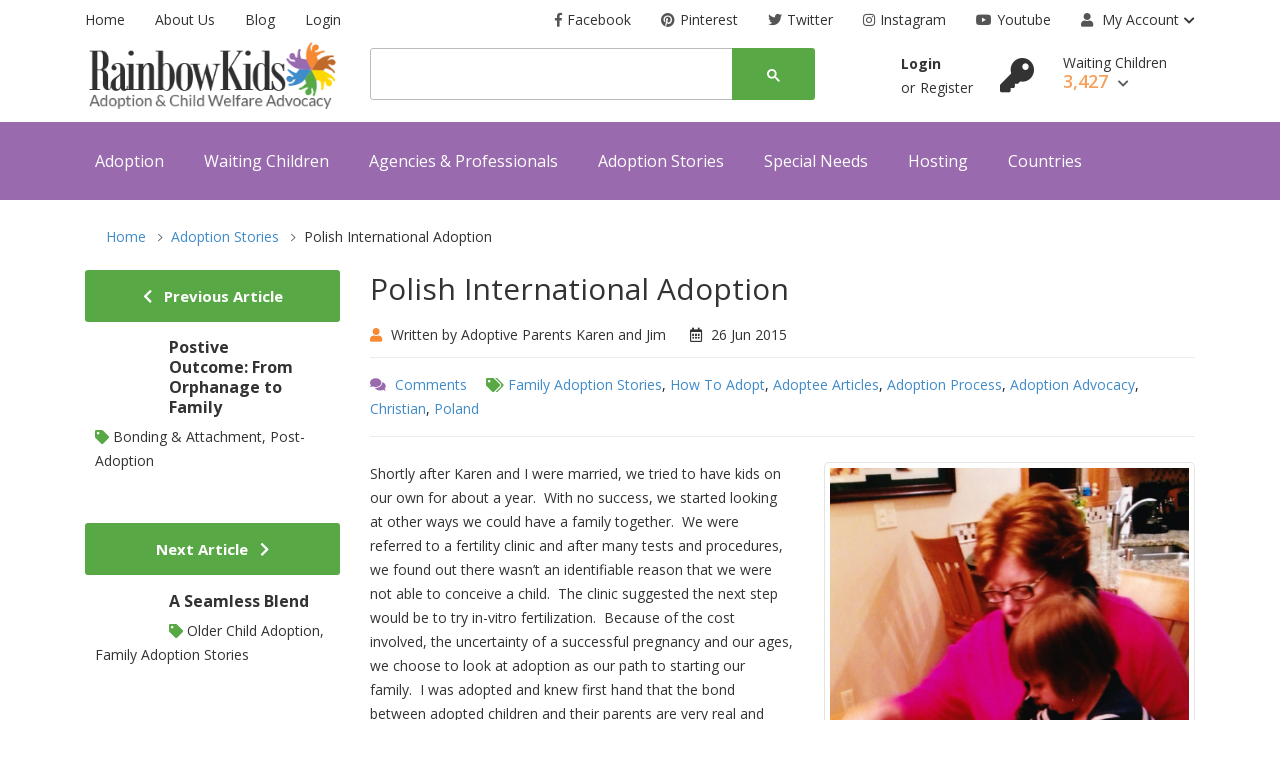

--- FILE ---
content_type: text/html; charset=UTF-8
request_url: https://www.rainbowkids.com/adoption-stories/polish-international-adoption-1179
body_size: 12696
content:
<!DOCTYPE html>
<!--[if lt IE 7]>
<html class="no-js lt-ie9 lt-ie8 lt-ie7">
<![endif]-->
<!--[if IE 7]>
<html class="no-js lt-ie9 lt-ie8">
<![endif]-->
<!--[if IE 8]>
<html class="no-js lt-ie9">
<![endif]-->
<!--[if gt IE 8]><!-->
<html>
<head>    <meta charset="utf-8" />
  	<meta http-equiv="X-UA-Compatible" content="IE=edge,chrome=1">
    	<title>Polish International Adoption</title>
    	      <meta name="viewport" content="width=device-width, initial-scale=1">
      <link rel="stylesheet" type="text/css" media="screen" href="https://www.rainbowkids.com/pustok/css/plugins.css" />
      <link rel="stylesheet" type="text/css" media="screen" href="https://www.rainbowkids.com/pustok/css/main.css?ver=3" />
    	<meta property="og:url" content="http://www.rainbowkids.com/adoption-stories/polish-international-adoption-1179"/>
    	<meta property="og:title" content="Polish International Adoption"/>
    	    	<meta property="og:site_name" content="RainbowKids.com" />
    	<meta name="twitter:card" content="summary">
    	<meta name="twitter:site" content="@RainbowKidsNews">
    	<meta name="twitter:title" content="Polish International Adoption">
    	<meta name="twitter:url" content="http://www.rainbowkids.com/adoption-stories/polish-international-adoption-1179"/>
    	<meta itemprop="name" content="Polish International Adoption">
    	    	<meta property="og:type" content="article" />
		<meta property="og:description" content="Shortly after Karen and I were married, we tried to have kids&amp;nbsp;on our own&amp;nbsp;for about a year.&amp;nbsp; With no success, we started looking at other ways we could have a family together.&amp;nbsp; We were referred to a fertility clinic and after many tests and procedures, we found out there wasn&amp;rsqu" />
		<meta property="article:published_time" content="2015-06-26T00:00:00+00:00" />
		<meta property="article:author" content="Adoptive Parents Karen and Jim" />    	<meta name="language" content="en-us" />
    	<meta name="classification" content="adoption, kids for adoption, adoption articles, adoption news, adoption events" />
    	<meta name="robots" content="index, follow" />
    	<meta name="publisher" content="RainbowKids Adoption and Child Welfare" />
    	<meta name="google-site-verification" content="iHDTV_fkU7lMOOmooEH88r-US72aUPfWYLwqgssuR8VE" />
    	<link rel="shortcut icon" href="https://www.rainbowkids.com/img/favicon.ico" type="image/x-icon"/>
    	<link rel="apple-touch-icon" type="image/x-icon" href="https://www.rainbowkids.com/img/apple-touch-icon-57x57-precomposed.png">
    	<link rel="apple-touch-icon" type="image/x-icon" sizes="72x72" href="https://www.rainbowkids.com/img/apple-touch-icon-72x72-precomposed.png">
    	<link rel="apple-touch-icon" type="image/x-icon" sizes="114x114" href="https://www.rainbowkids.com/img/apple-touch-icon-114x114-precomposed.png">
    	<link rel="apple-touch-icon" type="image/x-icon" sizes="144x144" href="https://www.rainbowkids.com/img/apple-touch-icon-144x144-precomposed.png">
         <script src="https://www.google.com/recaptcha/api.js" async defer></script>
</head>
<body>

	<script>
  window.fbAsyncInit = function() {
    FB.init({
      appId      : '685024248280699',
      xfbml      : true,
      version    : 'v2.7'
    });
  };

  (function(d, s, id){
     var js, fjs = d.getElementsByTagName(s)[0];
     if (d.getElementById(id)) {return;}
     js = d.createElement(s); js.id = id;
     js.src = "//connect.facebook.net/en_US/sdk.js";
     fjs.parentNode.insertBefore(js, fjs);
   }(document, 'script', 'facebook-jssdk'));
   
(function(i,s,o,g,r,a,m){i['GoogleAnalyticsObject']=r;i[r]=i[r]||function(){
  (i[r].q=i[r].q||[]).push(arguments)},i[r].l=1*new Date();a=s.createElement(o),
  m=s.getElementsByTagName(o)[0];a.async=1;a.src=g;m.parentNode.insertBefore(a,m)
  })(window,document,'script','//www.google-analytics.com/analytics.js','ga');

  ga('create', 'UA-773355-1', 'auto');
  ga('send', 'pageview');


var trackOutboundLink = function(url) {
   ga('send', 'event', 'outbound', 'click', url, {'hitCallback':
     function () {
     document.location = url;
     }
   });
}
</script>

	  <body>
					  <script async src="https://www.googletagmanager.com/gtag/js?id=UA-773355-1"></script>
						<script>
						  window.dataLayer = window.dataLayer || [];
						  function gtag(){dataLayer.push(arguments);}
						  gtag('js', new Date());

						  gtag('config', 'UA-773355-1');
						</script>
    <div class="site-wrapper" id="top">
      <div class="site-header header-2 mb--20 d-none d-lg-block">
        <div class="container">
    <div class="row">
        <div class="col-lg-4">
            <ul class="header-top-list">
              <li><a href="https://www.rainbowkids.com/">Home</a></li>
                      <li><a href="https://www.rainbowkids.com/rainbowkids-who-we-are">About Us</a></li>
                      <li class="dropdown">
                         <a href="https://www.rainbowkids.com/adoption-stories" >Blog</a>
                      </li>
                      <li><a href="https://www.rainbowkids.com/login">Login</a></li>
            </ul>
        </div>
        <div class="col-lg-8 flex-lg-right">
            <ul class="header-top-list">
          <li><a target="_blank" title="Facebook" href="https://www.facebook.com/RainbowKids"><i
                      class="icons-left fab fa-facebook-f"></i>Facebook</a></li>
          <li><a target="_blank" title="Pinterest" href="https://www.pinterest.com/RKAdoption/"><i
                      class="icons-left fab fa-pinterest"></i>Pinterest</a></li>
          <li><a target="_blank" title="Google+" href="https://twitter.com/RainbowKidsNews"><i
                      class="icons-left fab fa-twitter"></i>Twitter</a></li>
          <li><a target="_blank" title="Twitter" href="http://instagram.com/rainbowkidsadopt"><i
                      class="icons-left fab fa-instagram"></i>Instagram</a></li>
          <li><a target="_blank" title="Youtube" href="http://www.youtube.com/user/RainbowKidsVideos"><i
                      class="icons-left fab fa-youtube"></i>Youtube</a></li>

                <li class="dropdown-trigger language-dropdown"><a href="#">
                  <i class="icons-left fas fa-user"></i>
                        My Account</a><i class="fas fa-chevron-down dropdown-arrow"></i>
                    <ul class="dropdown-box">

                                              <li> <a href="https://www.rainbowkids.com/login">Log in</a></li>
                        <li> <a href="https://www.rainbowkids.com/register">Register</a></li>
                      
                    </ul>
                </li>
            </ul>
        </div>
    </div>
</div>
          <div class="header-middle pb--10">
              <div class="container">
                  <div class="row align-items-center">
                      <div class="col-lg-3">
                        <a href="https://www.rainbowkids.com/" class="site-brand">
                          <img alt="RainbowKids.com Adoption & Child Welfare Advocacy" class="logo-img" src="https://www.rainbowkids.com/img/logo.png" data-at2x="https://www.rainbowkids.com/img/logo@2x.png" />
                        </a>
                      </div>
                      <div class="col-lg-5">
                          <div class="header-search-block">
                            <script>
                              (function() {
                                var cx = '005160367561386304505:hgyagbp6roi';
                                var gcse = document.createElement('script');
                                gcse.type = 'text/javascript';
                                gcse.async = true;
                                gcse.src = (document.location.protocol == 'https:' ? 'https:' : 'https:') +
                                    '//cse.google.com/cse.js?cx=' + cx;
                                var s = document.getElementsByTagName('script')[0];
                                s.parentNode.insertBefore(gcse, s);
                              })();
                            </script>
                            <gcse:searchbox-only></gcse:searchbox-only>
                          </div>
                      </div>
                      <script>
                      (function() {
                        setTimeout(function () {
                          var element =  document.getElementById('gsc-i-id1');
                          if (typeof(element) != 'undefined' && element != null)
                          {
                            document.getElementById("gsc-i-id1").setAttribute("placeholder", "Search Articles, Countries, or Special Needs..");
                              document.getElementById("gsc-i-id2").setAttribute("placeholder", "Search...");
                          }
                        }, 1000);
                      })();
                      </script>

                      <div class="col-lg-4">
                          <div class="main-navigation flex-lg-right">
                            <div class="cart-widget">
      <div class="login-block">
        <a href="https://www.rainbowkids.com/login" class="font-weight-bold">Login</a> <br>
        <span>or</span><a href="https://www.rainbowkids.com/register">Register</a>
    </div>
    <div class="cart-block">
    <a href="https://www.rainbowkids.com/login"><i style="font-size:34px;margin-right:25px;" class="fas fa-key"></i></a>
        <div class="cart-total">
            <span class="text-item">
                Waiting Children
            </span>
            <span class="price">
                3,427
                <i class="fas fa-chevron-down"></i>
            </span>
        </div>
        <div class="cart-dropdown-block">
            <div class=" single-cart-block ">
                <div class="cart-product">
                    <div class="content">
                        <h3 class="title">
                          <strong>Login to view and save Waiting Children.</strong> Complete your family profile and receive alerts with new waiting children that match.
                        </h3>
                    </div>
                </div>
            </div>
            <div class=" single-cart-block ">
                <div class="btn-block">
                    <a href="https://www.rainbowkids.com/register" class="btn">Register <i
                            class="fas fa-chevron-right"></i></a>
                    <a href="https://www.rainbowkids.com/login" class="btn btn--primary">Login <i
                            class="fas fa-chevron-right"></i></a>
                </div>
            </div>
        </div>
    </div>
                              </div>
                              <!-- @include('menu.htm') -->
                          </div>
                      </div>
                  </div>
              </div>
          </div>
      	            <div class="header-bottom bg-primary">
              <div class="container">
                  <div class="row align-items-center">
                      <div class="col-lg-12">
                          <div class="main-navigation flex-lg-left">
                              <ul class="main-menu menu-right main-menu--white li-last-0">
                                  <li  class="menu-item has-children" ><a style="margin-left:10px;" href="https://www.rainbowkids.com/adoption">Adoption</a><ul class="sub-menu"><li><a href="https://www.rainbowkids.com/adoption">Adoption: Getting Started</a></li><li><a href="https://www.rainbowkids.com/adoption-agencies">Agencies & Professionals</a></li><li><a href="https://www.rainbowkids.com/adoption/who-can-adopt">Who can adopt?</a></li><li><a href="https://www.rainbowkids.com/international-adoption">Country Programs</a></li></ul></li><li  class="menu-item has-children" ><a href="https://www.rainbowkids.com/waiting-children">Waiting Children</a><ul class="sub-menu"><li><a href="https://www.rainbowkids.com/waiting-children">View All</a></li></ul></li><li  class="menu-item has-children" ><a href="https://www.rainbowkids.com/adoption-agencies">Agencies & Professionals</a></li><li  class="menu-item has-children" ><a href="https://www.rainbowkids.com/adoption-stories/">Adoption Stories</a></li><li  class="menu-item has-children" ><a href="https://www.rainbowkids.com/special-needs">Special Needs</a></li><li  class="menu-item has-children" ><a href="https://www.rainbowkids.com/hosting-a-child">Hosting</a><ul class="sub-menu"><li><a href="https://www.rainbowkids.com/hosting-a-child/hosting-overview">Hosting Overview</a></li><li><a href="https://www.rainbowkids.com/hosting-a-child/hosting-programs">Hosting Programs</a></li><li><a href="https://www.rainbowkids.com/hosting-photolisting">Hosting Photolisting</a></li><li><a href="https://www.rainbowkids.com/hosting-a-child/family-stories">Family Stories</a></li><li><a href="https://www.rainbowkids.com/hosting-a-child/host-us-kids">Host US Kids</a></li></ul></li><li  class="menu-item has-children" ><a href="https://www.rainbowkids.com/international-adoption">Countries</a></li>                              </ul>
                          </div>
                      </div>
                  </div>
              </div>
          </div>
      </div>
      <div class="site-mobile-menu">
          <header class="mobile-header d-block d-lg-none pt--10 pb-md--10">
              <div class="container">
                  <div class="row align-items-sm-end align-items-center">
                      <div class="col-md-4 col-7">
                        <a href="https://www.rainbowkids.com/" class="site-brand">
                          <img alt="RainbowKids.com Adoption & Child Welfare Advocacy" class="logo-img" src="https://www.rainbowkids.com/img/logo.png" data-at2x="https://www.rainbowkids.com/img/logo@2x.png" />
                        </a>
                      </div>
                      <div class="col-md-3 col-5  order-md-3 text-right">
                          <div class="mobile-header-btns header-top-widget">
                              <ul class="header-links">
                                  <li class="sin-link">
                                      <a href="javascript:" class="link-icon hamburgur-icon off-canvas-btn"><i
                                              class="ion-navicon"></i></a>
                                  </li>
                              </ul>
                          </div>
                      </div>
                  </div>
              </div>
          </header>
        <!--Off Canvas Navigation Start-->
<aside class="off-canvas-wrapper">
    <div class="btn-close-off-canvas">
        <i class="ion-android-close"></i>
    </div>
    <div class="off-canvas-inner">
        <!-- search box start -->
        <div class="search-box offcanvas">
            <script>
              (function() {
                var cx = '005160367561386304505:hgyagbp6roi';
                var gcse = document.createElement('script');
                gcse.type = 'text/javascript';
                gcse.async = true;
                gcse.src = (document.location.protocol == 'https:' ? 'https:' : 'https:') +
                    '//cse.google.com/cse.js?cx=' + cx;
                var s = document.getElementsByTagName('script')[0];
                s.parentNode.insertBefore(gcse, s);
              })();
            </script>
            <gcse:searchbox-only></gcse:searchbox-only>

        </div>
        <!-- search box end -->
        <!-- mobile menu start -->
        <div class="mobile-navigation">
            <!-- mobile menu navigation start -->
            <nav class="off-canvas-nav">
                <ul class="mobile-menu main-mobile-menu">
                  <li  class="menu-item has-children" ><a href="https://www.rainbowkids.com/adoption">Adoption</a><ul class="sub-menu"><li><a href="https://www.rainbowkids.com/adoption">Adoption: Getting Started</a></li><li><a href="https://www.rainbowkids.com/adoption-agencies">Agencies & Professionals</a></li><li><a href="https://www.rainbowkids.com/adoption/who-can-adopt">Who can adopt?</a></li><li><a href="https://www.rainbowkids.com/international-adoption">Country Programs</a></li></ul></li><li  class="menu-item has-children" ><a href="#">Waiting Children</a><ul class="sub-menu"><li><a href="https://www.rainbowkids.com/waiting-children">View All</a></li></ul></li><li  class="menu-item has-children" ><a href="#">Agencies & Professionals</a></li><li  class="menu-item has-children" ><a href="https://www.rainbowkids.com/adoption-stories/">Adoption Stories</a></li><li  class="menu-item has-children" ><a href="https://www.rainbowkids.com/special-needs">Special Needs</a></li><li  class="menu-item has-children" ><a href="https://www.rainbowkids.com/hosting-a-child">Hosting</a><ul class="sub-menu"><li><a href="https://www.rainbowkids.com/hosting-a-child/hosting-overview">Hosting Overview</a></li><li><a href="https://www.rainbowkids.com/hosting-a-child/hosting-programs">Hosting Programs</a></li><li><a href="https://www.rainbowkids.com/hosting-photolisting">Hosting Photolisting</a></li><li><a href="https://www.rainbowkids.com/hosting-a-child/family-stories">Family Stories</a></li><li><a href="https://www.rainbowkids.com/hosting-a-child/host-us-kids">Host US Kids</a></li></ul></li><li  class="menu-item has-children" ><a href="#">Countries</a></li>

                </ul>
            </nav>
            <!-- mobile menu navigation end -->
        </div>
        <!-- mobile menu end -->
        <nav class="off-canvas-nav">
            <ul class="mobile-menu menu-block-2">


                <li class="menu-item-has-children">
                    <a href="#">My Account <i class="fas fa-angle-down"></i></a>
                    <ul class="sub-menu">

                                                                                          <li> <a href="https://www.rainbowkids.com/login">Log in</a></li>
                                              <li> <a href="https://www.rainbowkids.com/register">Register</a></li>
                                                                </ul>
                </li>

            </ul>
        </nav>
        <div class="off-canvas-bottom">
            <div class="contact-list mb--10">
            <a href="https://www.rainbowkids.com/" class="sin-contact">RainbowKids.com</a>
                <span class="sin-contact"><a href="https://www.rainbowkids.com/rainbowkids-who-we-are">About Us</a> &nbsp;&nbsp; <a href="https://www.rainbowkids.com/adoption-stories">Blog</a> &nbsp;&nbsp; <a href="https://www.rainbowkids.com/login">Login</a></span>
            </div>
            <div class="off-canvas-social">
                <a href="https://www.facebook.com/RainbowKids" class="single-icon"><i class="fab fa-facebook-f"></i></a>
                <a href="https://twitter.com/RainbowKidsNews" class="single-icon"><i class="fab fa-twitter"></i></a>
                <a href="https://www.rainbowkids.com/adoption-stories" class="single-icon"><i class="fas fa-rss"></i></a>
                <a href="http://www.youtube.com/user/RainbowKidsVideos" class="single-icon"><i class="fab fa-youtube"></i></a>
                <a href="https://www.pinterest.com/RKAdoption/" class="single-icon"><i class="fab fa-pinterest"></i></a>
                <a href="http://instagram.com/rainbowkidsadopt" class="single-icon"><i class="fab fa-instagram"></i></a>
            </div>
        </div>
    </div>
</aside>
<!--Off Canvas Navigation End-->
      </div>
    
<div class="sticky-init fixed-header common-sticky">
    <div class="container d-none d-lg-block">
        <div class="row align-items-center">
            <div class="col-lg-4">
                <a href="https://www.rainbowkids.com/" class="site-brand">
                    <img alt="RainbowKids.com Adoption & Child Welfare Advocacy" class="logo-img" src="https://www.rainbowkids.com/img/logo.png" data-at2x="https://www.rainbowkids.com/img/logo@2x.png" />
                </a>
            </div>
            <div class="col-lg-8">
                <div class="main-navigation flex-lg-right">
                    <ul class="main-menu menu-right ">
                      <li  class="menu-item has-children" ><a style="margin-left:10px;" href="https://www.rainbowkids.com/adoption">Adoption</a><ul class="sub-menu"><li><a href="https://www.rainbowkids.com/adoption">Adoption: Getting Started</a></li><li><a href="https://www.rainbowkids.com/adoption-agencies">Agencies & Professionals</a></li><li><a href="https://www.rainbowkids.com/adoption/who-can-adopt">Who can adopt?</a></li><li><a href="https://www.rainbowkids.com/international-adoption">Country Programs</a></li></ul></li><li  class="menu-item has-children" ><a href="https://www.rainbowkids.com/waiting-children">Waiting Children</a><ul class="sub-menu"><li><a href="https://www.rainbowkids.com/waiting-children">View All</a></li></ul></li><li  class="menu-item " ><a href="https://www.rainbowkids.com/adoption-agencies">Agencies</a></li><li  class="menu-item " ><a href="https://www.rainbowkids.com/adoption-stories/">Stories</a></li><li  class="menu-item " ><a href="https://www.rainbowkids.com/special-needs">Special Needs</a></li><li  class="menu-item has-children" ><a href="https://www.rainbowkids.com/hosting-a-child">Hosting</a><ul class="sub-menu"><li><a href="https://www.rainbowkids.com/hosting-a-child/hosting-overview">Hosting Overview</a></li><li><a href="https://www.rainbowkids.com/hosting-a-child/hosting-programs">Hosting Programs</a></li><li><a href="https://www.rainbowkids.com/hosting-photolisting">Hosting Photolisting</a></li><li><a href="https://www.rainbowkids.com/hosting-a-child/family-stories">Family Stories</a></li><li><a href="https://www.rainbowkids.com/hosting-a-child/host-us-kids">Host US Kids</a></li></ul></li><li  class="menu-item " ><a href="https://www.rainbowkids.com/international-adoption">Countries</a></li>                    </ul>
                </div>
            </div>
        </div>
    </div>
</div>
	  <div id="fb-root"></div>
<script async defer crossorigin="anonymous" src="https://connect.facebook.net/en_US/sdk.js#xfbml=1&version=v9.0&appId=685024248280699&autoLogAppEvents=1" nonce="rZ1JMbWN"></script>
<script
    type="text/javascript"
    async defer
    src="//assets.pinterest.com/js/pinit.js"
></script>


      <section class="breadcrumb-section">
          <div class="container">
              <div class="breadcrumb-contents">
                  <nav aria-label="breadcrumb">
                      <ol class="breadcrumb" style="width:100%">
													<li class="breadcrumb-item"><a href="https://www.rainbowkids.com/">Home</a></li>
                  				<li class="breadcrumb-item"><a href="https://www.rainbowkids.com/adoption-stories/">Adoption Stories</a></li>
													<li class="breadcrumb-item active">Polish International Adoption</li>
                      </ol>
                  </nav>
              </div>
          </div>
      </section>


      <!-- Main Body -->
      <div class="container">
        <div class="row">
        <div class="col-lg-9 order-lg-2 mb--40 mb-lg--0">
        						<div class="blog-post post-details mb--50">
                              							<div class="blog-content">
        								<header>
        									<h3 class="blog-title"> Polish International Adoption</h3>
        									<div class="post-meta">
        									<span class="mr--20"><i class="fas fa-user orange"></i> Written by Adoptive Parents Karen and Jim</span>                          <i class="far fa-calendar-alt mr--5"></i> 26 Jun 2015 

        									</div>

                          <footer class="blog-meta">
                            <div> <i class="fas fa-comments purple mr--5"></i> <a href="#article_comments" class="mr--15 fb-comments-count-box"><span class="fb-comments-count" data-href="http://www.rainbowkids.com/adoption-stories/polish-international-adoption-1179"></span> Comments </a> <i class="fas fa-tags green"></i> <a target="_blank" class="cat-a cat-label1" href="https://www.rainbowkids.com/article-categories/family-adoption-stories/CategoryID">Family&nbsp;Adoption&nbsp;Stories</a>, <a target="_blank" class="cat-a cat-label1" href="https://www.rainbowkids.com/article-categories/how-to-adopt/CategoryID">How&nbsp;To&nbsp;Adopt</a>, <a target="_blank" class="cat-a cat-label1" href="https://www.rainbowkids.com/article-categories/adoptee-articles/CategoryID">Adoptee&nbsp;Articles</a>, <a target="_blank" class="cat-a cat-label1" href="https://www.rainbowkids.com/article-categories/adoption-process/CategoryID">Adoption&nbsp;Process</a>, <a target="_blank" class="cat-a cat-label1" href="https://www.rainbowkids.com/article-categories/adoption-advocacy/CategoryID">Adoption&nbsp;Advocacy</a>, <a target="_blank" class="cat-a cat-label1" href="https://www.rainbowkids.com/article-categories/christian/CategoryID">Christian</a>, <a target="_blank" class="cat-a cat-label2" href="https://www.rainbowkids.com/article-categories/poland/CountryID">Poland</a>                          </footer>


        								</header>
        								<article>

                                                          <div class="blog-image ">
                                <img src="https://www.rainbowkids.com//uploads/article/1179/feat_med.PNG" alt="Polish International Adoption" />
                                <script async defer data-pin-hover="true" data-pin-tall="true" src="//assets.pinterest.com/js/pinit.js"></script>
                              </div>
                              <style>
                              .fb-comments-count-box span[style]  {
                                position: absolute;
                              }
                                .blog-image {
                                  float:right;
                                  display:inline-block;
                                  width:100%;
                                  margin-left:30px;
                                  margin-bottom:20px;
                                }
                                  .blog-image img {
                                    border:1px solid #e3e3e3;
                                    border-radius: 5px;
                                    padding:5px;
                                  }

                                  @media (min-width: 768px) {

                                      .blog-image {
                                        width:45% !important;
                                      }
                                  }

                                </style>
                              </style>
                                                                                  <p>Shortly after Karen and I were married, we tried to have kids&nbsp;on our own&nbsp;for about a year.&nbsp; With no success, we started looking at other ways we could have a family together.&nbsp; We were referred to a fertility clinic and after many tests and procedures, we found out there wasn&rsquo;t an identifiable reason that we were not able to conceive a child.&nbsp; The clinic suggested the next step would be to try in-vitro fertilization.&nbsp; Because of the cost involved, the uncertainty of a successful pregnancy and our ages, we&nbsp;choose to look at adoption as our path to starting our family.&nbsp; I was adopted and knew first hand that the bond between adopted children and their parents are very real and very strong.&nbsp;&nbsp;</p>
<p>We researched both domestic and international adoption from various countries.&nbsp; We chose Poland in part because many of our findings were that the children available were usually healthy and well cared for.&nbsp; We were interested in adopting two children and knowing that Poland generally does not break up sibling groups, made Poland an easy choice for us.&nbsp; Karen&rsquo;s grandfather immigrated from Poland and both our families are primarily Catholic, which allowed us to have a deeper connection to the country.&nbsp;&nbsp;&nbsp;</p>
<p>We found St. Mary&rsquo;s International Adoption on the internet during our initial investigation into adopting from Poland.&nbsp; When we continued to look further, we became more and more impressed with their accounts of successful adoptions and found comfort in their shared faith, belief in God and the power of prayer.&nbsp; We were also able to talk to several families who have adopted through St. Mary&rsquo;s about the process, which helped answer questions from their side of the process.&nbsp;&nbsp;&nbsp;St. Mary&rsquo;s was very helpful in working through the adoption process.&nbsp; Nick and Lina were understanding and knowledgeable with their positive and encouraging words when we encountered bumps in the road.&nbsp;</p>
<p>It&rsquo;s no secret that there is a ton of paperwork that needs to be gathered.&nbsp; The more organized you can be up front, the easier the process will be as you go.&nbsp; In our specific case, one of the most difficult and time consuming things was gathering all of the correct documents from various local agencies in the cities that I had lived.&nbsp; Nick and Lina even offered to call some of these agencies to help us.&nbsp; They provided written instructions and links to various forms that need to be completed and were always available to answer any questions that we had.&nbsp;</p>
<p>Our paperwork was submitted to Poland in December, 2013 and we received the referral for our two daughters in February, 2014.&nbsp; However, we had to update some of our documents, which were finally able to be sent to Poland a few months later.&nbsp; We received the call on Memorial Day that we needed to be in Poland in one week!&nbsp; Our children were in a foster family and each day, we were able to spend a few hours with them. &nbsp;To see the girls for the first time in person was surreal and a dream come true. After about 5 days there, we came home.&nbsp; Saying goodbye to the girls was so hard!&nbsp; The wait between our trips seemed to take forever but we were able to Skype every weekend with them.&nbsp; We were able to read books to them, show them flashcards with pictures to help learn English, and show them their bedroom, toys, sandbox, etc. that they would have.&nbsp; It was a blessing to be able to have the kids keep us in their minds even though we couldn&rsquo;t be with them.&nbsp;&nbsp;&nbsp;</p>
<p>We were able to travel back to Poland at the end of August.&nbsp;&nbsp;Words could not describe how happy we were that we would finally be able bring our kids home and we were going to be&nbsp;their parents!&nbsp; We spent a total of almost 7 weeks in Poland, with the first 3 weeks in Gdansk and the remainder in Warsaw. In both places, we had small apartments with a small kitchen and bathroom.&nbsp;&nbsp;&nbsp;</p>
<p>Traveling to Poland was wonderful &ndash; the people were very nice and the landscape reminded us a lot of&nbsp;our home in the Midwest.&nbsp;&nbsp; We tried to think of everything when we packed and we probably brought a few more things than we needed.&nbsp; We basically brought a weeks&rsquo; worth of clothes along with a sweater and jacket. In addition, we had to bring clothes for our court hearing.&nbsp; Knowing that we had washing machines made it easy.&nbsp; However, we did not have dryers so everything had to be hung on racks.&nbsp; We did bring clothespins as well which came in handy although you can buy them there.&nbsp; A few other tips:&nbsp;&nbsp;</p>
<ul>
<li>We did a lot of walking so a comfortable pair of shoes is a must!&nbsp;</li>
<li>We also brought a couple sturdy bags (duffel type and cloth grocery type) with us which were perfect for a day trip or for groceries.&nbsp;</li>
<li>If you are a coffee drinker, you may want to bring a small coffee pot with you as the coffee in Poland is more of an espresso shot with water poured over. &nbsp;</li>
<li>We also brought different activities for the kids &ndash; small arts/crafts, small balls for the park, books, and a couple small games. &nbsp;</li>
<li>Also, depending upon the age of the child, an inexpensive stroller is recommended. &nbsp;</li>
<li>Prior to leaving, we were told how much our first apartment was going to costs and they needed cash so we were prepared for it.&nbsp; However, we did not know about the second apartment until we arrived in Warsaw.&nbsp; We assumed we could just charge it but they requested a wire transfer.&nbsp; Unfortunately, our bank is not common in Europe and doesn&rsquo;t allow foreign wires unless we authorize in person.&nbsp; As a result, we had to go to ATM&rsquo;s several times to withdraw the money and deposit directly to their account.&nbsp;</li>
<li>We did bring some Polish money (zloty) with us; although there were ATM&rsquo;s readily available.&nbsp; All places accepted credit cards.&nbsp;</li>
<li>Bring a notebook to help remember your adventures and moments with your child(ren).&nbsp; It also comes in handy to remember appointments, especially once you arrive in Warsaw, and to write down addresses when you use a taxi.&nbsp; Not all taxi drivers spoke English so the written address helps.&nbsp;</li>
<li>We also brought a calendar so the kids can count down to coming home.&nbsp;</li>
<li>While most people in Poland don&rsquo;t really a lot of English, many know some words and phrases and most restaurants do have a English menu.&nbsp; However, it&rsquo;s surprisingly hard to find &ldquo;authentic&rdquo; Polish food even in Poland, so if you get the&nbsp;chance and you like the food, make the most of it.</li>
</ul>
<p>&nbsp;At first it was difficult to cope &ndash; everyone is adjusting to each other, you aren&rsquo;t in your normal surroundings, you are learning a new way of daily living and you have a limited ability to communicate in the &ldquo;usual&rdquo; ways &ndash; and at times, we wished we could have come home right away like other countries allow.&nbsp; However, by the end of our trip, we had tears in our eyes because we didn&rsquo;t want to leave. Poland is an absolute beautiful country and there is a genuine concern from Polish people for their children.&nbsp; They truly want the best for them and we were fully able to be immersed in our children&rsquo;s history.&nbsp; Lina and Nick shared some advice with us &ndash; try to remember that this is probably going to be the longest vacation you will be able to go on and you may never get to spend this much dedicated time with your children again once you are home and work. &nbsp;Keeping this in mind helped when things were a little stressful. &nbsp;&nbsp;&nbsp;</p>
<p>The foster family and Polish adoption officials were very nice and wonderfully kind people who we could tell truly cared about the children and their well-being.&nbsp; St Mary&rsquo;s kept in contact with us throughout the adoption and we were able to Skype&nbsp;a few times while we were in Poland.&nbsp; I couldn&rsquo;t be more pleased with this agency and sincerely hope they can help you like they have helped Karen and I.&nbsp; Best wishes and remember To God be the Glory!&nbsp;&nbsp;</p>
<p>-Jim and Karen</p>
<hr id="article_comments">
                          <div class="fb-like" data-href="http://www.rainbowkids.com/adoption-stories/polish-international-adoption-1179" data-width="" data-layout="standard" data-action="like" data-size="large" data-share="true"></div>


<div style="float:right;margin-top:15px;">
<a href="https://twitter.com/share?ref_src=twsrc%5Etfw"  data-size="large"  class="twitter-share-button" data-show-count="false">Tweet</a><script async src="https://platform.twitter.com/widgets.js" charset="utf-8"></script>
</div>
<div class="pin-div" style="float:right;margin-top:16px;margin-right:8px">
<a class="pbt" data-pin-tall="true" href="https://www.pinterest.com/pin/create/button/" data-pin-do="buttonBookmark">
</a>
</div>


<style>
.pin-div span {
padding:6px 20px 6px 30px !important;
font-weight:normal !important;
}
</style>

                          <Br><Br>



                          <div class="fb-comments" data-href="https://www.rainbowkids.com/adoption-stories/polish-international-adoption-1179" data-width="100%" data-numposts="5"></div>




        								</article>



                  	           
                        			
                                <div class="sb-custom-tab review-tab">
                                  <ul class="nav nav-tabs nav-style-2" id="myTab2" role="tablist">
                                      <li class="nav-item">
                                          <a class="nav-link active" id="tab1" data-toggle="tab" href="#tab-1" role="tab"
                                              aria-controls="tab-1" aria-selected="true" style="padding-bottom:10px">
                                          ARTICLE CONTRIBUTED BY
              																<p style="text-align:center;margin:0px"><span style="font-size:15px;color:#666666;text-transform:initial">Saint Mary International Adoptions</p>
                                          </a>
                                      </li>
                                  </ul>
                              </div>

                                                                      <img data-pin-nopin="true" class="mb--15" alt="" src="https://www.rainbowkids.com//uploads/agency/43/feat.jpg" />
                                  

                                    <h2>Saint Mary International Adoptions</h2>


                                        								<a class="cat-a cat-label3 price"><i class="fa fa-bank rmarg5"></i>North Carolina&nbsp;Based</a><hr><a href="https://www.rainbowkids.com/waitingchildphotolisting/agency_search/43" class="cat-a cat-label4 mr--15 "><i class="fa fa-child purple"></i>&nbsp;159&nbsp;Waiting&nbsp;Children </a>
                                        								                                        								<span title="Bulgaria, Poland, Ukraine" class="cat-a cat-label2"><i class="fa fa-globe green"></i>&nbsp;3&nbsp;Adoption&nbsp;Programs</span>                                                        <br>
                                        				<a class="google-address mr--15 lefty " href="tel:+17045277673"><i class="fa fa-phone red"></i>&nbsp;Call 704-527-7673</a>

                                        				<a class="google-address mr--15" href="http://maps.google.com/maps?q=10801 Johnston Road, Suite 201 North Carolina" target="_blank" > <i class="fa fa-map-marker red"></i> 10801 Johnston Road, Suite 201 North Carolina</a>

                                        				<a class="google-address mr--15" target="_blank" href="http://www.saintmaryadoption.com/"> <i class="fa fa-link red"></i> http://www.saintmaryadoption.com/</a>


                                                <br>



                                  				<div class="clear"></div>
                                  				<hr>
                                  			    <p><strong>Since 2001, our mission is</strong> t<strong>o serve through international adoption.&nbsp; Our prayer is that orphans placed with believers will be told about who Jesus Christ is, and that He died and rose again, for our sins.&nbsp;</strong></p>
<p><strong>We&rsquo;re a highly specialized agency focusing on being an expert in a few countries, rather than offering many.&nbsp;</strong></p>
<p><strong>We've&nbsp;served&nbsp;our parents with&nbsp;<a href="https://www.saintmaryadoption.com/international-adoption/poland-adoption/" target="_blank" rel="noopener">Polish</a> ,&nbsp;<a href="https://www.saintmaryadoption.com/international-adoption/bulgaria-adoption/" target="_blank" rel="noopener">Bulgarian</a> and <a href="https://www.saintmaryadoption.com/christian-adoption-agency/orphans-needing-families/" target="_blank" rel="noopener">wating child adoption</a> since 2001, and have helped place over 212 children since then! &nbsp;</strong></p>
<p><strong>We are also one of few agencies capable of providing&nbsp;<a href="https://www.saintmaryadoption.com/adoption-home-study/us-citizens-living-abroad/" target="_blank" rel="noopener">Home Study Services for Expats</a>, or US Citizens living abroad, and <a href="https://www.saintmaryadoption.com/adoption-home-study/" target="_blank" rel="noopener">home studies</a> for those residing in NC.&nbsp;</strong></p>
<p><strong>See some of our most current adoptive parents and their <a href="https://www.saintmaryadoption.com/adopting-a-bulgarian-child/" target="_blank" rel="noopener">stores here</a> and <a href="https://www.saintmaryadoption.com/bulgarian-adoption-during-covid/" target="_blank" rel="noopener">here</a>.&nbsp; Learn more <a href="https://www.saintmaryadoption.com/" target="_blank" rel="noopener">about us here.</a></strong>&nbsp; &nbsp;</p>
                                                                                          <img data-pin-nopin="true" class="mb--15" alt="" src="https://www.rainbowkids.com//uploads/agency/43/logo.jpg" />
                                                                                        <br>
                                            <Br>
                        		




                                                              

        							</div>
        						</div>
        					</div>



         <div class="col-lg-3">


         						<div class="inner-page-sidebar">

         							<div class="single-block">
         								<h2 class="sidebar-title mb--15"><i class="fa fa-chevron-left"></i> &nbsp; Previous Article</h2>

                                                <div class="artcl-prev w30 blocky">
                         <div style="text-align:left;padding:0px 10px 10px 10px;">
                                                        <a style="display: inline-block;margin-right:15px;float:left;margin-bottom:5px;width:25%;margin-top:4px" href="https://www.rainbowkids.com/adoption-stories/postive-outcome-from-orphanage-to-family-1141" class="lefty pst-ftr-img">
                               <img data-pin-nopin="true" style="width:100%" alt="" src="https://www.rainbowkids.com/uploads/article/1141/feat_thumb.jpg" />
                             </a>
                                                     <a style="display: inline-block;color:#333;width:60%" href="https://www.rainbowkids.com/adoption-stories/postive-outcome-from-orphanage-to-family-1141">
                             <h6><strong>Postive Outcome: From Orphanage to Family </strong></h6>
                           </a>
                           <br>
                               <i class="fa fa-tag green"></i> Bonding & Attachment, Post-Adoption                         </div>
                       </div>
         							</div>
                    
                                                                   							<div class="single-block">
                               								<h2 class="sidebar-title mb--15">Next Article  &nbsp; <i class="fa fa-chevron-right"></i></h2>
                                              <div style="text-align:left;padding:0px 10px 10px 10px;">
                                                                                                  <a style="display: inline-block;margin-right:15px;float:left;margin-bottom:5px;width:25%;margin-top:4px" href="https://www.rainbowkids.com/adoption-stories/a-seamless-blend-1190" class="lefty pst-ftr-img">
                                                    <img data-pin-nopin="true" style="width:100%" alt="" src="https://www.rainbowkids.com/uploads/article/1190/feat_thumb.jpeg" />
                                                  </a>
                                                                                               <a style="display: inline-block;color:#333;width:60%" href="https://www.rainbowkids.com/adoption-stories/a-seamless-blend-1190">
                                                  <h6><strong>A Seamless Blend</strong></h6>
                                                </a>
                                                <br>
                                                    <i class="fa fa-tag green"></i> Older Child Adoption, Family Adoption Stories                                              </div>
                               							</div>
                                            




                                              <div  style="margin-top:55px" class="single-side img-thumbnail">
                                                  <a href="https://www.rainbowkids.com/contact-wizard" class="promo-image promo-overlay">
                                                      <img src="https://www.rainbowkids.com/img/adoption_contact_wizard.jpg" alt="">
                                                  </a>
                                              </div>




                                                                          <h3 class="sidebar-title" style="margin-bottom:5px;margin-top:45px">
                                          Promotion
                                      </h2>
                                      <div class="product-slider countdown-single with-countdown sb-slick-slider"
                                          data-slick-setting='{
                                              "autoplay": true,
                                              "autoplaySpeed": 8000,
                                              "slidesToShow": 1,
                                              "dots":true
                                          }' data-slick-responsive='[
                                              {"breakpoint":992, "settings": {"slidesToShow": 2} },
                                              {"breakpoint":480, "settings": {"slidesToShow": 1} }
                                          ]'>

                                        
                                      </div>


                       							<div class="single-block mt--20">
                       								<h2 class="sidebar-title mb--30">Popular Categories</h2>
                       								<ul class="sidebar-tag-list">
                                        <li><a target="_blank" class="cat-a cat-label1" href="https://www.rainbowkids.com/article-categories/family-adoption-stories/CategoryID">Family&nbsp;Adoption&nbsp;Stories</a><li><a target="_blank" class="cat-a cat-label1" href="https://www.rainbowkids.com/article-categories/adoption-process/CategoryID">Adoption&nbsp;Process</a><li><a target="_blank" class="cat-a cat-label1" href="https://www.rainbowkids.com/article-categories/older-child-adoption/CategoryID">Older&nbsp;Child&nbsp;Adoption</a><li><a target="_blank" class="cat-a cat-label1" href="https://www.rainbowkids.com/article-categories/adoption-advocacy/CategoryID">Adoption&nbsp;Advocacy</a><li><a target="_blank" class="cat-a cat-label1" href="https://www.rainbowkids.com/article-categories/special-needs-adoption/CategoryID">Special&nbsp;Needs&nbsp;Adoption</a><li><a target="_blank" class="cat-a cat-label1" href="https://www.rainbowkids.com/article-categories/waiting-children/CategoryID">Waiting&nbsp;Children</a><li><a target="_blank" class="cat-a cat-label1" href="https://www.rainbowkids.com/article-categories/post-adoption/CategoryID">Post-Adoption</a><li><a target="_blank" class="cat-a cat-label1" href="https://www.rainbowkids.com/article-categories/bonding-attachment/CategoryID">Bonding&nbsp;&&nbsp;Attachment</a><li><a target="_blank" class="cat-a cat-label1" href="https://www.rainbowkids.com/article-categories/adoptee-articles/CategoryID">Adoptee&nbsp;Articles</a><li><a target="_blank" class="cat-a cat-label1" href="https://www.rainbowkids.com/article-categories/adoption-news/CategoryID">Adoption&nbsp;News</a>
                       								</ul>
                       							</div>
                                    <style>
                                    .sidebar-tag-list a {
                                      font-size:12px !important;
                                      padding:3px 6px;
                                    }

                                    </style>



         						</div>
         					</div>

      </div>
  </div>



  	  <div class="site-footer">
    <div class="container">
        <div class="row justify-content-between  section-padding">
            <div class=" col-xl-3 col-lg-4 col-sm-6">
              <div class="single-footer pb--40">

                  <div class="footer-title">
                      <a href="https://www.rainbowkids.com/adoption"><h3>Adoption</h3></a>
                  </div>
                  <ul class="footer-list normal-list">
                     <li><a href="https://www.rainbowkids.com/adoption">Who Can Adopt a Child?</a></li>
                     <li><a href="https://www.rainbowkids.com/adoption/choosing-an-agency">Choosing An Agency</a></li>
                     <li><a href="https://www.rainbowkids.com/international-adoption">Countries With Adoption Programs</a></li>
                     <li><a href="https://www.rainbowkids.com/adoption/finances-and-grants">Financing Adoption</a></li>
                     <li><a href="https://www.rainbowkids.com/adoption-stories">Success Stories</a></li>
                  </ul>
              </div>
            </div>
            <div class=" col-xl-3 col-lg-2 col-sm-6">
                <div class="single-footer pb--40">
                  <div class="footer-title">
                    <a href="https://www.rainbowkids.com/waitingchildphotolisting"><h3>Waiting Children</h3></a>
                  </div>
                  <ul class="footer-list normal-list">
                     <li><a href="https://www.rainbowkids.com/waitingchildphotolisting">Photolisting</a></li>
                     <li><a href="https://www.rainbowkids.com/adoption/children-needing-adoption">Who Are The Waiting Children?</a></li>
                     <li><a href="https://www.rainbowkids.com/special-needs">Special Needs</a></li>
                     <li><a href="https://www.rainbowkids.com/international-adoption">Country Programs </a></li>
                  </ul>
                </div>
            </div>
            <div class=" col-xl-3 col-lg-2 col-sm-6">
                <div class="single-footer pb--40">
                    <div class="footer-title">
                  <a href="https://www.rainbowkids.com/adoption-agencies"><h3>Agencies & Services</h3></a>
                    </div>
                    <ul class="footer-list normal-list">
                      <li><a href="https://www.rainbowkids.com/adoption-agencies">Find an Adoption Agency</a></li>
                      <li><a href="">Homestudy Services</a></li>
                      <li><a href="https://www.rainbowkids.com/adoption-events">Adoption Events</a></li>
                      <li><a href="https://www.rainbowkids.com/orphan-care">Orphan Care</a></li>
                      <li><a href="https://www.rainbowkids.com/adoption/medical-professionals">Medical Providers</a></li>
                      <li><a href="https://www.rainbowkids.com/adoption/advertising">Advertise on RK</a></li>
                    </ul>
                </div>
            </div>
            <div class=" col-xl-3 col-lg-4 col-sm-6">
              <div class="single-footer pb--40">
                  <div class="footer-title">
                   <a href="https://www.rainbowkids.com/international-adoption"><h3>Country Programs</h3></a>
                  </div>
                  <ul class="footer-list normal-list">
                     <li><a href="https://www.rainbowkids.com/international-adoption/asia">Asia</a></li>
                     <li><a href="https://www.rainbowkids.com/international-adoption/africa">Africa</a></li>
                     <li><a href="https://www.rainbowkids.com/international-adoption/eastern-europe">Eastern Europe</a></li>
                     <li><a href="https://www.rainbowkids.com/international-adoption/usa">USA</a></li>
                     <li><a href="https://www.rainbowkids.com/international-adoption">More...</a></li>
                  </ul>
              </div>
            </div>
        </div>
    </div>
    <div class="footer-bottom">
      <div class="container">
          <div class="row justify-content-between  section-padding">
              <div class=" col-xl-3 col-lg-4 col-sm-6" style="color:white">
                <a style="margin-top:10px;" class="ftr-logo" href="https://www.rainbowkids.com/"><img class="ft-logo-img" alt="RainbowKids.com Adoption & Child Welfare Advocacy" src="https://www.rainbowkids.com/img/logo-footer.png" /></a>

                <p style="text-align:left;padding-left:4px;margin-top:15px;">RainbowKids.com is an Adoption Advocacy Website. We are the largest and oldest, online website helping people to adopt from multiple countries. Through RainbowKids, thousands of special needs and waiting children have found families...<Br><Br> <a href="https://www.rainbowkids.com/rainbowkids-who-we-are">READ ABOUT US</a></p>


              </div>
              <div class=" col-xl-6 col-lg-4 col-sm-12">
                <div class="post-ftr lefty" style="color:white">

                        <div style="text-align:left;white-space: nowrap;padding-bottom:15px;padding-top:15px; border-bottom:1px solid gray;">
                                <a style="vertical-align: top;display: inline-block;margin-right:10px" href="https://www.rainbowkids.com/adoption-stories/could-you-host-a-child-from-taiwan-2288" class="lefty pst-ftr-img">
                   <img  alt="" src="https://www.rainbowkids.com/uploads/article/2288/feat_thumb.png" />
                 </a>
                           <a style="display: inline-block;" href="https://www.rainbowkids.com/adoption-stories/could-you-host-a-child-from-taiwan-2288">
              <div style="font-size:85%"><i class="fa fa-clock-o"></i>20 May 2024</div>
              <div style="font-weight:bold;">Could You Host a Child from Taiwan?<Br><span style="font-size:85%">By Sarah H</span></div>
              <div style="font-size:85%"><i class="fa fa-tags blue"></i> Hosting a Child</div>
           </a>
             </div>
                        <div style="text-align:left;white-space: nowrap;padding-bottom:15px;padding-top:15px; border-bottom:1px solid gray;">
                                <a style="vertical-align: top;display: inline-block;margin-right:10px" href="https://www.rainbowkids.com/adoption-stories/kazakhstan-adoption-needs-families-2287" class="lefty pst-ftr-img">
                   <img  alt="" src="https://www.rainbowkids.com/uploads/article/2287/feat_thumb.jpg" />
                 </a>
                           <a style="display: inline-block;" href="https://www.rainbowkids.com/adoption-stories/kazakhstan-adoption-needs-families-2287">
              <div style="font-size:85%"><i class="fa fa-clock-o"></i>01 May 2024</div>
              <div style="font-weight:bold;">Kazakhstan Adoption Needs Families<Br><span style="font-size:85%">By Linda Perilstein, Executive Director</span></div>
              <div style="font-size:85%"><i class="fa fa-tags purple"></i> Adoption News</div>
           </a>
             </div>
                        <div style="text-align:left;white-space: nowrap;padding-bottom:15px;padding-top:15px; ">
                                <a style="vertical-align: top;display: inline-block;margin-right:10px" href="https://www.rainbowkids.com/adoption-stories/to-her-future-parents-with-love-2286" class="lefty pst-ftr-img">
                   <img  alt="" src="https://www.rainbowkids.com/uploads/article/2286/feat_thumb.JPG" />
                 </a>
                           <a style="display: inline-block;" href="https://www.rainbowkids.com/adoption-stories/to-her-future-parents-with-love-2286">
              <div style="font-size:85%"><i class="fa fa-clock-o"></i>21 Sep 2023</div>
              <div style="font-weight:bold;">To Her Future Parents With Love<Br><span style="font-size:85%">By Gladney Center for Adoption</span></div>
              <div style="font-size:85%"><i class="fa fa-tags green"></i> Adoption Advocacy</div>
           </a>
             </div>
           

                </div>
              </div>
              <div class=" col-xl-3 col-lg-4 col-sm-6">
                  <div class="footer-title">
                      <h3 style="color:white;margin-top:20px">Newsletter Subscribe</h3>
                  </div>
                  <div class="newsletter-form mb--30">
                      <form action="https://list.robly.com/subscribe/post" method="post" target="_blank" role="form">
                          <input type="email" class="form-control"  name="EMAIL" placeholder="Enter Your Email Address Here...">
                          <input name="a" type="hidden" value="19f736ebfe9b33918c9a2c7ef3945609">
                          <button type="submit" value="Save "class="btn btn--primary w-100">Subscribe</button>
                      </form>
                  </div>
                  <div class="social-block">
                      <h3 class="title" style="color:white;padding-top:20px;">STAY CONNECTED</h3>
                      <ul class="social-list list-inline">
                          <li class="single-social facebook"><a href="https://www.facebook.com/RainbowKids"><i class="ion ion-social-facebook"></i></a></li>
                          <li class="single-social pinterest"><a href="https://www.pinterest.com/RKAdoption/"><i class="ion ion-social-pinterest"></i></a></li>
                          <li class="single-social twitter"><a href="https://twitter.com/RainbowKidsNews"><i class="ion ion-social-twitter"></i></a></li>
                          <li class="single-social instagram"><a href="http://instagram.com/rainbowkidsadopt"><i class="ion ion-social-instagram-outline"></i></a></li>
                          <li class="single-social youtube"><a href="http://www.youtube.com/user/RainbowKidsVideos"><i class="ion ion-social-youtube"></i></a></li>
                      </ul>
                  </div>
              </div>
          </div>
      </div>
    </div>
</div>

    <script src="https://www.rainbowkids.com/pustok/js/plugins.js"></script>
    <script src="https://www.rainbowkids.com/pustok/js/ajax-mail.js"></script>
    <script src="https://www.rainbowkids.com/pustok/js/custom.js"></script>
    <script src="https://www.rainbowkids.com/js/bonsai/jquery.qubit.js"></script>
    <script src="https://www.rainbowkids.com/js/bonsai/jquery.bonsai.js"></script>
</body></html>